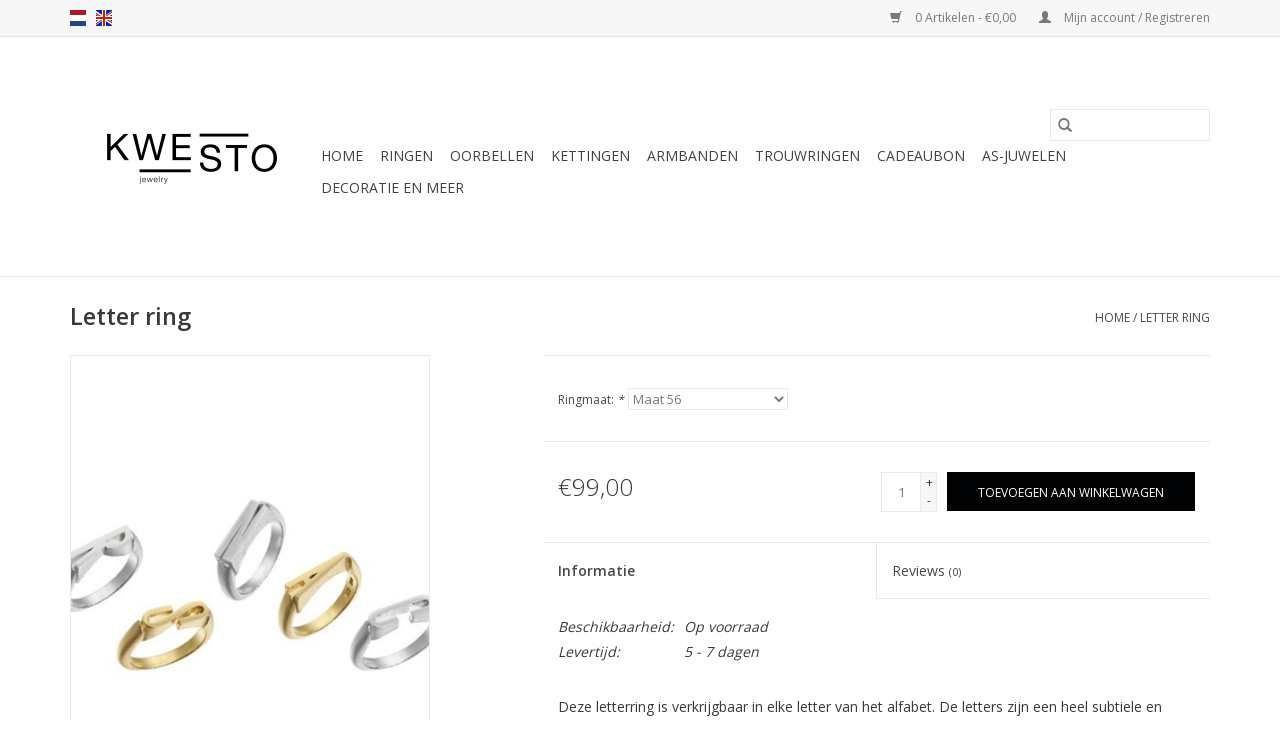

--- FILE ---
content_type: text/html;charset=utf-8
request_url: https://www.kwesto.be/nl/letter-ring.html
body_size: 7017
content:
<!DOCTYPE html>
<html lang="nl">
  <head>
    <meta charset="utf-8"/>
<!-- [START] 'blocks/head.rain' -->
<!--

  (c) 2008-2026 Lightspeed Netherlands B.V.
  http://www.lightspeedhq.com
  Generated: 29-01-2026 @ 12:40:29

-->
<link rel="canonical" href="https://www.kwesto.be/nl/letter-ring.html"/>
<link rel="alternate" href="https://www.kwesto.be/nl/index.rss" type="application/rss+xml" title="Nieuwe producten"/>
<meta name="robots" content="noodp,noydir"/>
<meta property="og:url" content="https://www.kwesto.be/nl/letter-ring.html?source=facebook"/>
<meta property="og:site_name" content="Kwesto"/>
<meta property="og:title" content="Letter ring"/>
<meta property="og:description" content="Letter ring."/>
<meta property="og:image" content="https://cdn.webshopapp.com/shops/280513/files/433291234/letter-ring.jpg"/>
<!--[if lt IE 9]>
<script src="https://cdn.webshopapp.com/assets/html5shiv.js?2025-02-20"></script>
<![endif]-->
<!-- [END] 'blocks/head.rain' -->
    <title>Letter ring - Kwesto</title>
    <meta name="description" content="Letter ring." />
    <meta name="keywords" content="ring zilver juwelen gent kwesto " />
    <meta http-equiv="X-UA-Compatible" content="IE=edge,chrome=1">
    <meta name="viewport" content="width=device-width, initial-scale=1.0">
    <meta name="apple-mobile-web-app-capable" content="yes">
    <meta name="apple-mobile-web-app-status-bar-style" content="black">

    <link rel="shortcut icon" href="https://cdn.webshopapp.com/shops/280513/themes/118433/assets/favicon.ico?20250531201427" type="image/x-icon" />
    <link href='//fonts.googleapis.com/css?family=Open%20Sans:400,300,600' rel='stylesheet' type='text/css'>
    <link href='//fonts.googleapis.com/css?family=Open%20Sans:400,300,600' rel='stylesheet' type='text/css'>
    <link rel="shortcut icon" href="https://cdn.webshopapp.com/shops/280513/themes/118433/assets/favicon.ico?20250531201427" type="image/x-icon" />
    <link rel="stylesheet" href="https://cdn.webshopapp.com/shops/280513/themes/118433/assets/bootstrap-min.css?2025053120173820200921091826" />
    <link rel="stylesheet" href="https://cdn.webshopapp.com/shops/280513/themes/118433/assets/style.css?2025053120173820200921091826" />
    <link rel="stylesheet" href="https://cdn.webshopapp.com/shops/280513/themes/118433/assets/settings.css?2025053120173820200921091826" />
    <link rel="stylesheet" href="https://cdn.webshopapp.com/assets/gui-2-0.css?2025-02-20" />
    <link rel="stylesheet" href="https://cdn.webshopapp.com/assets/gui-responsive-2-0.css?2025-02-20" />
    <link rel="stylesheet" href="https://cdn.webshopapp.com/shops/280513/themes/118433/assets/custom.css?2025053120173820200921091826" />
    
    <script src="https://cdn.webshopapp.com/assets/jquery-1-9-1.js?2025-02-20"></script>
    <script src="https://cdn.webshopapp.com/assets/jquery-ui-1-10-1.js?2025-02-20"></script>

    <script type="text/javascript" src="https://cdn.webshopapp.com/shops/280513/themes/118433/assets/global.js?2025053120173820200921091826"></script>
		<script type="text/javascript" src="https://cdn.webshopapp.com/shops/280513/themes/118433/assets/bootstrap-min.js?2025053120173820200921091826"></script>
    <script type="text/javascript" src="https://cdn.webshopapp.com/shops/280513/themes/118433/assets/jcarousel.js?2025053120173820200921091826"></script>
    <script type="text/javascript" src="https://cdn.webshopapp.com/assets/gui.js?2025-02-20"></script>
    <script type="text/javascript" src="https://cdn.webshopapp.com/assets/gui-responsive-2-0.js?2025-02-20"></script>

    <script type="text/javascript" src="https://cdn.webshopapp.com/shops/280513/themes/118433/assets/share42.js?2025053120173820200921091826"></script>

    <!--[if lt IE 9]>
    <link rel="stylesheet" href="https://cdn.webshopapp.com/shops/280513/themes/118433/assets/style-ie.css?2025053120173820200921091826" />
    <![endif]-->
    <link rel="stylesheet" media="print" href="https://cdn.webshopapp.com/shops/280513/themes/118433/assets/print-min.css?2025053120173820200921091826" />
  </head>
  <body>
    <header>
  <div class="topnav">
    <div class="container">
            	<div class="left">
        	            <div class="languages" aria-label="Languages" role="region">
                  

  <a class="flag nl" title="Nederlands" lang="nl" href="https://www.kwesto.be/nl/go/product/144852859">nl</a>
  <a class="flag en" title="English" lang="en" href="https://www.kwesto.be/en/go/product/144852859">en</a>
            </div>
        	
                	</div>
      
      <div class="right">
        <span role="region" aria-label="Winkelwagen">
          <a href="https://www.kwesto.be/nl/cart/" title="Winkelwagen" class="cart">
            <span class="glyphicon glyphicon-shopping-cart"></span>
            0 Artikelen - €0,00
          </a>
        </span>
        <span>
          <a href="https://www.kwesto.be/nl/account/" title="Mijn account" class="my-account">
            <span class="glyphicon glyphicon-user"></span>
                        	Mijn account / Registreren
                      </a>
        </span>
      </div>
    </div>
  </div>

  <div class="navigation container">
    <div class="align">
      <div class="burger">
        <button type="button" aria-label="Open menu">
          <img src="https://cdn.webshopapp.com/shops/280513/themes/118433/assets/hamburger.png?20250531201427" width="32" height="32" alt="Menu">
        </button>
      </div>

              <div class="vertical logo">
          <a href="https://www.kwesto.be/nl/" title="Juwelen Kwesto">
            <img src="https://cdn.webshopapp.com/shops/280513/themes/118433/v/2087267/assets/logo.png?20250531201736" alt="Juwelen Kwesto" />
          </a>
        </div>
      
      <nav class="nonbounce desktop vertical">
        <form action="https://www.kwesto.be/nl/search/" method="get" id="formSearch" role="search">
          <input type="text" name="q" autocomplete="off" value="" aria-label="Zoeken" />
          <button type="submit" class="search-btn" title="Zoeken">
            <span class="glyphicon glyphicon-search"></span>
          </button>
        </form>
        <ul region="navigation" aria-label=Navigation menu>
          <li class="item home ">
            <a class="itemLink" href="https://www.kwesto.be/nl/">Home</a>
          </li>
          
                    	<li class="item sub">
              <a class="itemLink" href="https://www.kwesto.be/nl/ringen/" title="Ringen">
                Ringen
              </a>
                            	<span class="glyphicon glyphicon-play"></span>
                <ul class="subnav">
                                      <li class="subitem">
                      <a class="subitemLink" href="https://www.kwesto.be/nl/ringen/mannenringen/" title="Mannenringen">Mannenringen</a>
                                          </li>
                	              	</ul>
                          </li>
                    	<li class="item sub">
              <a class="itemLink" href="https://www.kwesto.be/nl/oorbellen/" title="Oorbellen">
                Oorbellen
              </a>
                            	<span class="glyphicon glyphicon-play"></span>
                <ul class="subnav">
                                      <li class="subitem">
                      <a class="subitemLink" href="https://www.kwesto.be/nl/oorbellen/stekers/" title="Stekers">Stekers</a>
                                          </li>
                	                    <li class="subitem">
                      <a class="subitemLink" href="https://www.kwesto.be/nl/oorbellen/oorhaken/" title="Oorhaken">Oorhaken</a>
                                          </li>
                	              	</ul>
                          </li>
                    	<li class="item sub">
              <a class="itemLink" href="https://www.kwesto.be/nl/kettingen/" title="Kettingen">
                Kettingen
              </a>
                            	<span class="glyphicon glyphicon-play"></span>
                <ul class="subnav">
                                      <li class="subitem">
                      <a class="subitemLink" href="https://www.kwesto.be/nl/kettingen/kettingen-met-hanger/" title="Kettingen met hanger">Kettingen met hanger</a>
                                          </li>
                	                    <li class="subitem">
                      <a class="subitemLink" href="https://www.kwesto.be/nl/kettingen/colliers/" title="Colliers">Colliers</a>
                                          </li>
                	              	</ul>
                          </li>
                    	<li class="item">
              <a class="itemLink" href="https://www.kwesto.be/nl/armbanden/" title="Armbanden">
                Armbanden
              </a>
                          </li>
                    	<li class="item">
              <a class="itemLink" href="https://www.kwesto.be/nl/trouwringen/" title="Trouwringen">
                Trouwringen
              </a>
                          </li>
                    	<li class="item">
              <a class="itemLink" href="https://www.kwesto.be/nl/cadeaubon/" title="Cadeaubon">
                Cadeaubon
              </a>
                          </li>
                    	<li class="item">
              <a class="itemLink" href="https://www.kwesto.be/nl/as-juwelen/" title="As-juwelen">
                As-juwelen
              </a>
                          </li>
                    	<li class="item">
              <a class="itemLink" href="https://www.kwesto.be/nl/decoratie-en-meer/" title="Decoratie en meer">
                Decoratie en meer
              </a>
                          </li>
          
          
          
          
                  </ul>

        <span class="glyphicon glyphicon-remove"></span>
      </nav>
    </div>
  </div>
</header>

    <div class="wrapper">
      <div class="container content" role="main">
                <div>
  <div class="page-title row">
    <div class="col-sm-6 col-md-6">
      <h1 class="product-page">
                  Letter ring
              </h1>

          </div>

  	<div class="col-sm-6 col-md-6 breadcrumbs text-right" role="nav" aria-label="Breadcrumbs">
  <a href="https://www.kwesto.be/nl/" title="Home">Home</a>

      / <a href="https://www.kwesto.be/nl/letter-ring.html" aria-current="true">Letter ring</a>
  </div>
	</div>

  <div class="product-wrap row">
    <div class="product-img col-sm-4 col-md-4" role="article" aria-label="Product images">
      <div class="zoombox">
        <div class="images">
                      <a class="zoom first" data-image-id="433291234">
                                              	<img src="https://cdn.webshopapp.com/shops/280513/files/433291234/1600x2048x1/letter-ring.jpg" alt="Letter ring">
                                          </a>
                      <a class="zoom" data-image-id="434892966">
                                              	<img src="https://cdn.webshopapp.com/shops/280513/files/434892966/1600x2048x1/letter-ring.jpg" alt="Letter ring">
                                          </a>
                      <a class="zoom" data-image-id="433291228">
                                              	<img src="https://cdn.webshopapp.com/shops/280513/files/433291228/1600x2048x1/letter-ring.jpg" alt="Letter ring">
                                          </a>
                      <a class="zoom" data-image-id="433291233">
                                              	<img src="https://cdn.webshopapp.com/shops/280513/files/433291233/1600x2048x1/letter-ring.jpg" alt="Letter ring">
                                          </a>
                      <a class="zoom" data-image-id="433291236">
                                              	<img src="https://cdn.webshopapp.com/shops/280513/files/433291236/1600x2048x1/letter-ring.jpg" alt="Letter ring">
                                          </a>
                      <a class="zoom" data-image-id="433291229">
                                              	<img src="https://cdn.webshopapp.com/shops/280513/files/433291229/1600x2048x1/letter-ring.jpg" alt="Letter ring">
                                          </a>
                      <a class="zoom" data-image-id="433291230">
                                              	<img src="https://cdn.webshopapp.com/shops/280513/files/433291230/1600x2048x1/letter-ring.jpg" alt="Letter ring">
                                          </a>
                      <a class="zoom" data-image-id="433291232">
                                              	<img src="https://cdn.webshopapp.com/shops/280513/files/433291232/1600x2048x1/letter-ring.jpg" alt="Letter ring">
                                          </a>
                  </div>

        <div class="thumbs row">
                      <div class="col-xs-3 col-sm-4 col-md-4">
              <a data-image-id="433291234">
                                                    	<img src="https://cdn.webshopapp.com/shops/280513/files/433291234/156x230x1/letter-ring.jpg" alt="Letter ring" title="Letter ring"/>
                	                              </a>
            </div>
                      <div class="col-xs-3 col-sm-4 col-md-4">
              <a data-image-id="434892966">
                                                    	<img src="https://cdn.webshopapp.com/shops/280513/files/434892966/156x230x1/letter-ring.jpg" alt="Letter ring" title="Letter ring"/>
                	                              </a>
            </div>
                      <div class="col-xs-3 col-sm-4 col-md-4">
              <a data-image-id="433291228">
                                                    	<img src="https://cdn.webshopapp.com/shops/280513/files/433291228/156x230x1/letter-ring.jpg" alt="Letter ring" title="Letter ring"/>
                	                              </a>
            </div>
                      <div class="col-xs-3 col-sm-4 col-md-4">
              <a data-image-id="433291233">
                                                    	<img src="https://cdn.webshopapp.com/shops/280513/files/433291233/156x230x1/letter-ring.jpg" alt="Letter ring" title="Letter ring"/>
                	                              </a>
            </div>
                      <div class="col-xs-3 col-sm-4 col-md-4">
              <a data-image-id="433291236">
                                                    	<img src="https://cdn.webshopapp.com/shops/280513/files/433291236/156x230x1/letter-ring.jpg" alt="Letter ring" title="Letter ring"/>
                	                              </a>
            </div>
                      <div class="col-xs-3 col-sm-4 col-md-4">
              <a data-image-id="433291229">
                                                    	<img src="https://cdn.webshopapp.com/shops/280513/files/433291229/156x230x1/letter-ring.jpg" alt="Letter ring" title="Letter ring"/>
                	                              </a>
            </div>
                      <div class="col-xs-3 col-sm-4 col-md-4">
              <a data-image-id="433291230">
                                                    	<img src="https://cdn.webshopapp.com/shops/280513/files/433291230/156x230x1/letter-ring.jpg" alt="Letter ring" title="Letter ring"/>
                	                              </a>
            </div>
                      <div class="col-xs-3 col-sm-4 col-md-4">
              <a data-image-id="433291232">
                                                    	<img src="https://cdn.webshopapp.com/shops/280513/files/433291232/156x230x1/letter-ring.jpg" alt="Letter ring" title="Letter ring"/>
                	                              </a>
            </div>
                  </div>
      </div>
    </div>

    <div class="product-info col-sm-8 col-md-7 col-md-offset-1">
      <form action="https://www.kwesto.be/nl/cart/add/285885494/" id="product_configure_form" method="post">
                  <div class="product-option row" role="group" aria-label="Product aanpassen">
            <div class="col-md-12">
              <input type="hidden" name="bundle_id" id="product_configure_bundle_id" value="">
<div class="product-configure">
  <div class="product-configure-options" aria-label="Select an option of the product. This will reload the page to show the new option." role="region">
    <div class="product-configure-options-option">
      <label for="product_configure_option_776108">Ringmaat: <em aria-hidden="true">*</em></label>
      <select name="option[776108]" id="product_configure_option_776108" onchange="document.getElementById('product_configure_form').action = 'https://www.kwesto.be/nl/product/options/144852859/'; document.getElementById('product_configure_form').submit();" aria-required="true">
        <option value="3263678">Maat 49</option>
        <option value="3263681">Maat 50</option>
        <option value="3263684">Maat 51</option>
        <option value="3263687">Maat 52</option>
        <option value="3263690">Maat 53</option>
        <option value="3263693">Maat 54</option>
        <option value="3263696">Maat 55</option>
        <option value="3263699" selected="selected">Maat 56</option>
        <option value="3263702">Maat 57</option>
        <option value="3263705">Maat 58</option>
        <option value="3263708">Maat 59</option>
        <option value="3263711">Maat 60</option>
        <option value="3263714">Maat 61</option>
        <option value="3263717">Maat 62</option>
        <option value="3263720">Maat 63</option>
        <option value="3263723">Maat 64</option>
        <option value="3263726">Maat 65</option>
      </select>
      <div class="product-configure-clear"></div>
    </div>
  </div>
</div>

            </div>
          </div>
        
        <div class="product-price row">
          <div class="price-wrap col-xs-5 col-md-5">
                        <span class="price" style="line-height: 30px;">€99,00
                                        </span>
          </div>

          <div class="cart col-xs-7 col-md-7">
            <div class="cart">
                            	<input type="text" name="quantity" value="1" aria-label="Aantal" />
                <div class="change">
                  <button type="button" onclick="updateQuantity('up');" class="up" aria-label="Increase quantity by 1">+</button>
                  <button type="button" onclick="updateQuantity('down');" class="down" aria-label="Decrease quantity by 1">-</button>
                </div>
              	<button type="button" onclick="$('#product_configure_form').submit();" class="btn glyphicon glyphicon-shopping-cart" title="Toevoegen aan winkelwagen"  aria-label="Toevoegen aan winkelwagen">
                	<span aria-hidden="true">Toevoegen aan winkelwagen</span>
              	</button>
                          </div>
          </div>
        </div>
      </form>

      <div class="product-tabs row">
        <div class="tabs">
          <ul>
            <li class="active col-2 information"><a rel="info" href="#">Informatie</a></li>
                        <li class="col-2 reviews"><a rel="reviews" href="#">Reviews <small>(0)</small></a></li>          </ul>
        </div>

        <div class="tabsPages">
          <div class="page info active">
            <table class="details">
            	              	   						
                              <tr class="availability">
                  <td>Beschikbaarheid:</td>
                                    <td><span class="in-stock">Op voorraad</span>
                                      </td>
                                  </tr>
              
                              <tr class="deliverytime">
                  <td>Levertijd:</td>
                  <td>5 - 7 dagen</td>
                </tr>
              
              
            </table>

                        <div class="clearfix"></div>

            <p>Deze letterring is verkrijgbaar in elke letter van het alfabet. De letters zijn een heel subtiele en gestyleerd design. Draag de betekenis altijd dichtbij u zonder dat het opvallend hoeft te zijn.  </p>
<p><strong>Materiaal</strong>:</p>
<p>Verkrijgbaar in <strong>zilver 925, verguld goud en geoxideerd zilver</strong>.</p>
<p> </p>

                      </div>
          
          <div class="page reviews">
            
            <div class="bottom">
              <div class="right">
                <a href="https://www.kwesto.be/nl/account/review/144852859/">Je beoordeling toevoegen</a>
              </div>
              <span>0</span> sterren op basis van <span>0</span> beoordelingen
            </div>
          </div>
        </div>
      </div>
    </div>
  </div>

  <div class="product-actions row" role="complementary">
    <div class="social-media col-xs-12 col-md-4" role="group" aria-label="Share on social media">
      <div class="share42init" data-url="https://www.kwesto.be/nl/letter-ring.html" data-image="https://cdn.webshopapp.com/shops/280513/files/433291234/300x250x2/letter-ring.jpg"></div>
    </div>

    <div class="col-md-7 col-xs-12 col-md-offset-1">
      <div class="tags-actions row">
        <div class="tags col-xs-12 col-md-4" role="group" aria-label="Tags">
                    	<a href="https://www.kwesto.be/nl/tags/jewelry/" title="jewelry">jewelry</a> /                     	<a href="https://www.kwesto.be/nl/tags/juweel/" title="Juweel">Juweel</a> /                     	<a href="https://www.kwesto.be/nl/tags/ring/" title="ring">ring</a> /                     	<a href="https://www.kwesto.be/nl/tags/silver/" title="silver">silver</a> /                     	<a href="https://www.kwesto.be/nl/tags/zilver/" title="zilver">zilver</a>                             </div>

        <div class="actions col-xs-12 col-md-8 text-right" role="group" aria-label="Actions">
          <a href="https://www.kwesto.be/nl/account/wishlistAdd/144852859/?variant_id=285885494" title="Aan verlanglijst toevoegen">
            Aan verlanglijst toevoegen
          </a> /
          <a href="https://www.kwesto.be/nl/compare/add/285885494/" title="Toevoegen om te vergelijken">
            Toevoegen om te vergelijken
          </a> /
                    <a href="#" onclick="window.print(); return false;" title="Afdrukken">
            Afdrukken
          </a>
        </div>
      </div>
    </div>
  </div>

	
  		<div class="products related row">
      <div class="col-md-12">
        <h3>Gerelateerde producten</h3>
      </div>
            	<div class="product col-xs-6 col-sm-3 col-md-3">
  <div class="image-wrap">
    <a href="https://www.kwesto.be/nl/ring-platte-parel-small.html" title="Ring platte parel small">
                              <img src="https://cdn.webshopapp.com/shops/280513/files/424788963/262x276x1/ring-platte-parel-small.jpg" width="262" height="276" alt="Ring platte parel small" title="Ring platte parel small" />
                </a>

    <div class="description text-center">
      <a href="https://www.kwesto.be/nl/ring-platte-parel-small.html" title="Ring platte parel small">
                <div class="text">
                    Een ring die gecreëerd wordt rond de parel.
                  </div>
      </a>
          </div>
  </div>

  <div class="info">
    <a href="https://www.kwesto.be/nl/ring-platte-parel-small.html" title="Ring platte parel small" class="title">
        Ring platte parel small     </a>

    <div class="left">
    
    €220,00 
   </div>
         </div>
</div>



            	<div class="product col-xs-6 col-sm-3 col-md-3">
  <div class="image-wrap">
    <a href="https://www.kwesto.be/nl/ring-vin.html" title="Ring Shark Fin">
                              <img src="https://cdn.webshopapp.com/shops/280513/files/426171586/262x276x1/ring-shark-fin.jpg" width="262" height="276" alt="Ring Shark Fin" title="Ring Shark Fin" />
                </a>

    <div class="description text-center">
      <a href="https://www.kwesto.be/nl/ring-vin.html" title="Ring Shark Fin">
                <div class="text">
                    Een elegante en tijdloze ring.
                  </div>
      </a>
      <a href="https://www.kwesto.be/nl/cart/add/281433242/" class="cart">Toevoegen aan winkelwagen</a>    </div>
  </div>

  <div class="info">
    <a href="https://www.kwesto.be/nl/ring-vin.html" title="Ring Shark Fin" class="title">
        Ring Shark Fin     </a>

    <div class="left">
    
    €159,00 
   </div>
         </div>
</div>


<div class="clearfix visible-xs"></div>

            	<div class="product col-xs-6 col-sm-3 col-md-3">
  <div class="image-wrap">
    <a href="https://www.kwesto.be/nl/ring-snake.html" title="Ring snake">
                              <img src="https://cdn.webshopapp.com/shops/280513/files/427343688/262x276x1/ring-snake.jpg" width="262" height="276" alt="Ring snake" title="Ring snake" />
                </a>

    <div class="description text-center">
      <a href="https://www.kwesto.be/nl/ring-snake.html" title="Ring snake">
                <div class="text">
                    Moderne en tijdloze ring.
                  </div>
      </a>
      <a href="https://www.kwesto.be/nl/cart/add/282182039/" class="cart">Toevoegen aan winkelwagen</a>    </div>
  </div>

  <div class="info">
    <a href="https://www.kwesto.be/nl/ring-snake.html" title="Ring snake" class="title">
        Ring snake     </a>

    <div class="left">
    
    €169,00 
   </div>
         </div>
</div>



            	<div class="product col-xs-6 col-sm-3 col-md-3">
  <div class="image-wrap">
    <a href="https://www.kwesto.be/nl/ring-impuls-two.html" title="Ring impuls two">
                              <img src="https://cdn.webshopapp.com/shops/280513/files/428523686/262x276x1/ring-impuls-two.jpg" width="262" height="276" alt="Ring impuls two" title="Ring impuls two" />
                </a>

    <div class="description text-center">
      <a href="https://www.kwesto.be/nl/ring-impuls-two.html" title="Ring impuls two">
                <div class="text">
                    Artistieke en organische ring.
                  </div>
      </a>
      <a href="https://www.kwesto.be/nl/cart/add/310351349/" class="cart">Toevoegen aan winkelwagen</a>    </div>
  </div>

  <div class="info">
    <a href="https://www.kwesto.be/nl/ring-impuls-two.html" title="Ring impuls two" class="title">
        Ring impuls two     </a>

    <div class="left">
    
    €110,00 
   </div>
         </div>
</div>


<div class="clearfix visible-xs"></div>

            	<div class="product col-xs-6 col-sm-3 col-md-3">
  <div class="image-wrap">
    <a href="https://www.kwesto.be/nl/ring-impuls-three.html" title="Ring impuls three">
                              <img src="https://cdn.webshopapp.com/shops/280513/files/428527341/262x276x1/ring-impuls-three.jpg" width="262" height="276" alt="Ring impuls three" title="Ring impuls three" />
                </a>

    <div class="description text-center">
      <a href="https://www.kwesto.be/nl/ring-impuls-three.html" title="Ring impuls three">
                <div class="text">
                    Artistieke en organische ring.
                  </div>
      </a>
      <a href="https://www.kwesto.be/nl/cart/add/282980083/" class="cart">Toevoegen aan winkelwagen</a>    </div>
  </div>

  <div class="info">
    <a href="https://www.kwesto.be/nl/ring-impuls-three.html" title="Ring impuls three" class="title">
        Ring impuls three     </a>

    <div class="left">
    
    €119,00 
   </div>
         </div>
</div>



            	<div class="product col-xs-6 col-sm-3 col-md-3">
  <div class="image-wrap">
    <a href="https://www.kwesto.be/nl/spinsel-ring-small.html" title="Ring Spinsel">
                              <img src="https://cdn.webshopapp.com/shops/280513/files/432766500/262x276x1/ring-spinsel.jpg" width="262" height="276" alt="Ring Spinsel" title="Ring Spinsel" />
                </a>

    <div class="description text-center">
      <a href="https://www.kwesto.be/nl/spinsel-ring-small.html" title="Ring Spinsel">
                <div class="text">
                    Matte ring met drie draadjes en zeer unieke afwerking.
                  </div>
      </a>
      <a href="https://www.kwesto.be/nl/cart/add/285461014/" class="cart">Toevoegen aan winkelwagen</a>    </div>
  </div>

  <div class="info">
    <a href="https://www.kwesto.be/nl/spinsel-ring-small.html" title="Ring Spinsel" class="title">
        Ring Spinsel     </a>

    <div class="left">
    
    €199,00 
   </div>
         </div>
</div>


<div class="clearfix visible-xs"></div>

          </div>
	</div>


<script src="https://cdn.webshopapp.com/shops/280513/themes/118433/assets/jquery-zoom-min.js?2025053120173820200921091826" type="text/javascript"></script>
<script type="text/javascript">
function updateQuantity(way){
    var quantity = parseInt($('.cart input').val());

    if (way == 'up'){
        if (quantity < 10000){
            quantity++;
        } else {
            quantity = 10000;
        }
    } else {
        if (quantity > 1){
            quantity--;
        } else {
            quantity = 1;
        }
    }

    $('.cart input').val(quantity);
}
</script>

<div itemscope itemtype="https://schema.org/Product">
  <meta itemprop="name" content="Letter ring">
  <meta itemprop="image" content="https://cdn.webshopapp.com/shops/280513/files/433291234/300x250x2/letter-ring.jpg" />    <meta itemprop="description" content="Letter ring." />  <meta itemprop="itemCondition" itemtype="https://schema.org/OfferItemCondition" content="https://schema.org/NewCondition"/>
      <meta itemprop="sku" content="KWE 70" />

<div itemprop="offers" itemscope itemtype="https://schema.org/Offer">
      <meta itemprop="price" content="99.00" />
    <meta itemprop="priceCurrency" content="EUR" />
    <meta itemprop="validFrom" content="2026-01-29" />
  <meta itemprop="priceValidUntil" content="2026-04-29" />
  <meta itemprop="url" content="https://www.kwesto.be/nl/letter-ring.html" />
   <meta itemprop="availability" content="https://schema.org/InStock"/>
  <meta itemprop="inventoryLevel" content="1" />
 </div>
</div>
      </div>

      <footer>
  <hr class="full-width" />
  <div class="container">
    <div class="social row">
              <form id="formNewsletter" action="https://www.kwesto.be/nl/account/newsletter/" method="post" class="newsletter col-xs-12 col-sm-7 col-md-7">
          <label class="title" for="formNewsletterEmail">Meld je aan voor onze nieuwsbrief:</label>
          <input type="hidden" name="key" value="d60175e89f8fd1f3e3d0ecdf3c8fbac8" />
          <input type="text" name="email" id="formNewsletterEmail" value="" placeholder="E-mail"/>
          <button
            type="submit"
            class="btn glyphicon glyphicon-send"
            title="Abonneer"
          >
            <span>Abonneer</span>
          </button>
        </form>
      
            	<div class="social-media col-xs-12 col-md-12  col-sm-5 col-md-5 text-right">
        	<div class="inline-block relative">
          	<a href="https://www.facebook.com/kwestojuwelen" class="social-icon facebook" target="_blank" aria-label="Facebook Kwesto"></a>          	          	          	<a href="https://www.pinterest.com/KwestoJuwelen/" class="social-icon pinterest" target="_blank" aria-label="Pinterest Kwesto"></a>          	          	          	<a href="https://www.instagram.com/kwestojuwelen/" class="social-icon instagram" target="_blank" aria-label="Instagram Kwesto"></a>
          	        	</div>
      	</div>
          </div>

    <hr class="full-width" />

    <div class="links row">
      <div class="col-xs-12 col-sm-3 col-md-3" role="article" aria-label="Klantenservice links">
        <label class="footercollapse" for="_1">
          <strong>Klantenservice</strong>
          <span class="glyphicon glyphicon-chevron-down hidden-sm hidden-md hidden-lg"></span>
        </label>
        <input class="footercollapse_input hidden-md hidden-lg hidden-sm" id="_1" type="checkbox">
        <div class="list">
          <ul class="no-underline no-list-style">
                          <li>
                <a href="https://www.kwesto.be/nl/service/about/" title="Over ons" >
                  Over ons
                </a>
              </li>
                          <li>
                <a href="https://www.kwesto.be/nl/service/general-terms-conditions/" title="Algemene voorwaarden" >
                  Algemene voorwaarden
                </a>
              </li>
                          <li>
                <a href="https://www.kwesto.be/nl/service/privacy-policy/" title="Privacy Policy" >
                  Privacy Policy
                </a>
              </li>
                          <li>
                <a href="https://www.kwesto.be/nl/service/payment-methods/" title="Betaalmethoden" >
                  Betaalmethoden
                </a>
              </li>
                          <li>
                <a href="https://www.kwesto.be/nl/service/shipping-returns/" title="Verzenden &amp; retourneren" >
                  Verzenden &amp; retourneren
                </a>
              </li>
                          <li>
                <a href="https://www.kwesto.be/nl/service/" title="Klantenservice" >
                  Klantenservice
                </a>
              </li>
                          <li>
                <a href="https://www.kwesto.be/nl/sitemap/" title="Sitemap" >
                  Sitemap
                </a>
              </li>
                      </ul>
        </div>
      </div>

      <div class="col-xs-12 col-sm-3 col-md-3" role="article" aria-label="Producten links">
    		<label class="footercollapse" for="_2">
        	<strong>Producten</strong>
          <span class="glyphicon glyphicon-chevron-down hidden-sm hidden-md hidden-lg"></span>
        </label>
        <input class="footercollapse_input hidden-md hidden-lg hidden-sm" id="_2" type="checkbox">
        <div class="list">
          <ul>
            <li><a href="https://www.kwesto.be/nl/collection/" title="Alle producten">Alle producten</a></li>
                        <li><a href="https://www.kwesto.be/nl/collection/?sort=newest" title="Nieuwe producten">Nieuwe producten</a></li>
            <li><a href="https://www.kwesto.be/nl/collection/offers/" title="Aanbiedingen">Aanbiedingen</a></li>
                        <li><a href="https://www.kwesto.be/nl/tags/" title="Tags">Tags</a></li>            <li><a href="https://www.kwesto.be/nl/index.rss" title="RSS-feed">RSS-feed</a></li>
          </ul>
        </div>
      </div>

      <div class="col-xs-12 col-sm-3 col-md-3" role="article" aria-label="Mijn account links">
        <label class="footercollapse" for="_3">
        	<strong>
          	          		Mijn account
          	        	</strong>
          <span class="glyphicon glyphicon-chevron-down hidden-sm hidden-md hidden-lg"></span>
        </label>
        <input class="footercollapse_input hidden-md hidden-lg hidden-sm" id="_3" type="checkbox">

        <div class="list">
          <ul>
            
                        	            		<li><a href="https://www.kwesto.be/nl/account/" title="Registreren">Registreren</a></li>
            	                        	            		<li><a href="https://www.kwesto.be/nl/account/orders/" title="Mijn bestellingen">Mijn bestellingen</a></li>
            	                        	            		<li><a href="https://www.kwesto.be/nl/account/tickets/" title="Mijn tickets">Mijn tickets</a></li>
            	                        	            		<li><a href="https://www.kwesto.be/nl/account/wishlist/" title="Mijn verlanglijst">Mijn verlanglijst</a></li>
            	                        	                      </ul>
        </div>
      </div>

      <div class="col-xs-12 col-sm-3 col-md-3" role="article" aria-label="Company info">
      	<label class="footercollapse" for="_4">
      		<strong>
                        	Kwesto - Hooiaard 4 - Gent
                      </strong>
          <span class="glyphicon glyphicon-chevron-down hidden-sm hidden-md hidden-lg"></span>
        </label>
        <input class="footercollapse_input hidden-md hidden-lg hidden-sm" id="_4" type="checkbox">

        <div class="list">
        	          	<span class="contact-description">Contemporary jewelry</span>
                  	          	<div class="contact" role="group" aria-label="Phone number: +32 4 65 08 05 84">
            	<span class="glyphicon glyphicon-earphone"></span>
            	+32 4 65 08 05 84
          	</div>
        	        	          	<div class="contact">
            	<span class="glyphicon glyphicon-envelope"></span>
            	<a href="/cdn-cgi/l/email-protection#40292e262f002b372533342f6e2225" title="Email" aria-label="E-mail: info@kwesto.be">
              	<span class="__cf_email__" data-cfemail="aec7c0c8c1eec5d9cbdddac180cccb">[email&#160;protected]</span>
            	</a>
          	</div>
        	        </div>

                
              </div>
    </div>
  	<hr class="full-width" />
  </div>

  <div class="copyright-payment">
    <div class="container">
      <div class="row">
        <div class="copyright col-md-6">
          © Copyright 2026 Kwesto
                    	- Powered by
          	          		<a href="https://www.lightspeedhq.be/" title="Lightspeed" target="_blank" aria-label="Powered by Lightspeed">Lightspeed</a>
          		          	                  </div>
        <div class="payments col-md-6 text-right">
                      <a href="https://www.kwesto.be/nl/service/payment-methods/" title="Visa">
              <img src="https://cdn.webshopapp.com/assets/icon-payment-visa.png?2025-02-20" alt="Visa" />
            </a>
                      <a href="https://www.kwesto.be/nl/service/payment-methods/" title="Bank transfer">
              <img src="https://cdn.webshopapp.com/assets/icon-payment-banktransfer.png?2025-02-20" alt="Bank transfer" />
            </a>
                      <a href="https://www.kwesto.be/nl/service/payment-methods/" title="Maestro">
              <img src="https://cdn.webshopapp.com/assets/icon-payment-maestro.png?2025-02-20" alt="Maestro" />
            </a>
                      <a href="https://www.kwesto.be/nl/service/payment-methods/" title="Bancontact">
              <img src="https://cdn.webshopapp.com/assets/icon-payment-mistercash.png?2025-02-20" alt="Bancontact" />
            </a>
                      <a href="https://www.kwesto.be/nl/service/payment-methods/" title="MasterCard">
              <img src="https://cdn.webshopapp.com/assets/icon-payment-mastercard.png?2025-02-20" alt="MasterCard" />
            </a>
                      <a href="https://www.kwesto.be/nl/service/payment-methods/" title="Belfius">
              <img src="https://cdn.webshopapp.com/assets/icon-payment-belfius.png?2025-02-20" alt="Belfius" />
            </a>
                      <a href="https://www.kwesto.be/nl/service/payment-methods/" title="American Express">
              <img src="https://cdn.webshopapp.com/assets/icon-payment-americanexpress.png?2025-02-20" alt="American Express" />
            </a>
                      <a href="https://www.kwesto.be/nl/service/payment-methods/" title="KBC">
              <img src="https://cdn.webshopapp.com/assets/icon-payment-kbc.png?2025-02-20" alt="KBC" />
            </a>
                      <a href="https://www.kwesto.be/nl/service/payment-methods/" title="iDEAL">
              <img src="https://cdn.webshopapp.com/assets/icon-payment-ideal.png?2025-02-20" alt="iDEAL" />
            </a>
                      <a href="https://www.kwesto.be/nl/service/payment-methods/" title="Klarna Pay Later">
              <img src="https://cdn.webshopapp.com/assets/icon-payment-klarnapaylater.png?2025-02-20" alt="Klarna Pay Later" />
            </a>
                  </div>
      </div>
    </div>
  </div>
</footer>
    </div>
    <!-- [START] 'blocks/body.rain' -->
<script data-cfasync="false" src="/cdn-cgi/scripts/5c5dd728/cloudflare-static/email-decode.min.js"></script><script>
(function () {
  var s = document.createElement('script');
  s.type = 'text/javascript';
  s.async = true;
  s.src = 'https://www.kwesto.be/nl/services/stats/pageview.js?product=144852859&hash=3bce';
  ( document.getElementsByTagName('head')[0] || document.getElementsByTagName('body')[0] ).appendChild(s);
})();
</script>
  
<!-- Global site tag (gtag.js) - Google Analytics -->
<script async src="https://www.googletagmanager.com/gtag/js?id=G-H7WCHLJGTG"></script>
<script>
    window.dataLayer = window.dataLayer || [];
    function gtag(){dataLayer.push(arguments);}

        gtag('consent', 'default', {"ad_storage":"denied","ad_user_data":"denied","ad_personalization":"denied","analytics_storage":"denied","region":["AT","BE","BG","CH","GB","HR","CY","CZ","DK","EE","FI","FR","DE","EL","HU","IE","IT","LV","LT","LU","MT","NL","PL","PT","RO","SK","SI","ES","SE","IS","LI","NO","CA-QC"]});
    
    gtag('js', new Date());
    gtag('config', 'G-H7WCHLJGTG', {
        'currency': 'EUR',
                'country': 'BE'
    });

        gtag('event', 'view_item', {"items":[{"item_id":"KWE 70","item_name":"Letter ring","currency":"EUR","item_brand":"","item_variant":"Ringmaat: Maat 56","price":99,"quantity":1,"item_category":"Ringen","item_category2":"Mannenringen"}],"currency":"EUR","value":99});
    </script>
<!-- [END] 'blocks/body.rain' -->
      </body>
</html>


--- FILE ---
content_type: text/javascript;charset=utf-8
request_url: https://www.kwesto.be/nl/services/stats/pageview.js?product=144852859&hash=3bce
body_size: -413
content:
// SEOshop 29-01-2026 12:40:31